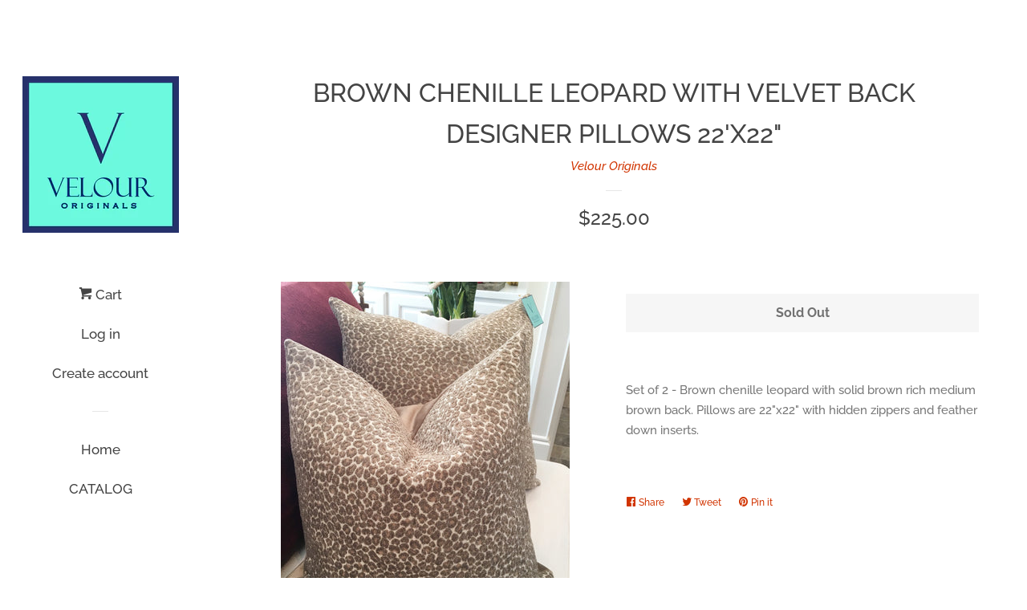

--- FILE ---
content_type: text/html; charset=utf-8
request_url: https://velouroriginals.com/products/brown-chenille-leopard-with-velvet-back-designer-pillows-22x22
body_size: 21793
content:
<!doctype html>
<html class="no-js">
<head>

  <!-- Basic page needs ================================================== -->
  <meta charset="utf-8">
  <meta http-equiv="X-UA-Compatible" content="IE=edge,chrome=1">

  

  <!-- Title and description ================================================== -->
  <title>
  Brown Chenille Leopard with Velvet Back Designer Pillows 22&#39;x22&quot; &ndash; Velour Originals
  </title>

  
  <meta name="description" content="Set of 2 - Brown chenille leopard with solid brown rich medium brown back. Pillows are 22&quot;x22&quot; with hidden zippers and feather down inserts.">
  

  <!-- Social meta ================================================== -->
  <!-- /snippets/social-meta-tags.liquid -->




<meta property="og:site_name" content="Velour Originals">
<meta property="og:url" content="https://velouroriginals.com/products/brown-chenille-leopard-with-velvet-back-designer-pillows-22x22">
<meta property="og:title" content="Brown Chenille Leopard with Velvet Back Designer Pillows 22'x22"">
<meta property="og:type" content="product">
<meta property="og:description" content="Set of 2 - Brown chenille leopard with solid brown rich medium brown back. Pillows are 22&quot;x22&quot; with hidden zippers and feather down inserts.">

  <meta property="og:price:amount" content="225.00">
  <meta property="og:price:currency" content="USD">

<meta property="og:image" content="http://velouroriginals.com/cdn/shop/products/brown_leopard_1200x1200.jpg?v=1551738943">
<meta property="og:image:secure_url" content="https://velouroriginals.com/cdn/shop/products/brown_leopard_1200x1200.jpg?v=1551738943">


<meta name="twitter:card" content="summary_large_image">
<meta name="twitter:title" content="Brown Chenille Leopard with Velvet Back Designer Pillows 22'x22"">
<meta name="twitter:description" content="Set of 2 - Brown chenille leopard with solid brown rich medium brown back. Pillows are 22&quot;x22&quot; with hidden zippers and feather down inserts.">


  <!-- Helpers ================================================== -->
  <link rel="canonical" href="https://velouroriginals.com/products/brown-chenille-leopard-with-velvet-back-designer-pillows-22x22">
  <meta name="viewport" content="width=device-width, initial-scale=1, shrink-to-fit=no">

  
    <!-- Ajaxify Cart Plugin ================================================== -->
    <link href="//velouroriginals.com/cdn/shop/t/3/assets/ajaxify.scss.css?v=116934885307387594241546015652" rel="stylesheet" type="text/css" media="all" />
  

  <!-- CSS ================================================== -->
  <link href="//velouroriginals.com/cdn/shop/t/3/assets/timber.scss.css?v=79052638777663232811767037245" rel="stylesheet" type="text/css" media="all" />

  <script>
    window.theme = window.theme || {};

    var theme = {
      cartType: 'drawer',
      moneyFormat: "${{amount}}",
      currentTemplate: 'product',
      variables: {
        mediaQuerySmall: 'screen and (max-width: 480px)',
        bpSmall: false
      }
    }

    document.documentElement.className = document.documentElement.className.replace('no-js', 'js');
  </script>

  <!-- Header hook for plugins ================================================== -->
  <script>window.performance && window.performance.mark && window.performance.mark('shopify.content_for_header.start');</script><meta name="google-site-verification" content="OodvgXwEdR-Jin5cxmJKl-IoFyjcRtnD19W6IsLBE48">
<meta id="shopify-digital-wallet" name="shopify-digital-wallet" content="/3128229999/digital_wallets/dialog">
<meta name="shopify-checkout-api-token" content="149447a646f15aa07fe57706f2e2a1a1">
<meta id="in-context-paypal-metadata" data-shop-id="3128229999" data-venmo-supported="false" data-environment="production" data-locale="en_US" data-paypal-v4="true" data-currency="USD">
<link rel="alternate" type="application/json+oembed" href="https://velouroriginals.com/products/brown-chenille-leopard-with-velvet-back-designer-pillows-22x22.oembed">
<script async="async" src="/checkouts/internal/preloads.js?locale=en-US"></script>
<link rel="preconnect" href="https://shop.app" crossorigin="anonymous">
<script async="async" src="https://shop.app/checkouts/internal/preloads.js?locale=en-US&shop_id=3128229999" crossorigin="anonymous"></script>
<script id="shopify-features" type="application/json">{"accessToken":"149447a646f15aa07fe57706f2e2a1a1","betas":["rich-media-storefront-analytics"],"domain":"velouroriginals.com","predictiveSearch":true,"shopId":3128229999,"locale":"en"}</script>
<script>var Shopify = Shopify || {};
Shopify.shop = "velouroriginals.myshopify.com";
Shopify.locale = "en";
Shopify.currency = {"active":"USD","rate":"1.0"};
Shopify.country = "US";
Shopify.theme = {"name":"Pop","id":44227035247,"schema_name":"Pop","schema_version":"8.1.2","theme_store_id":719,"role":"main"};
Shopify.theme.handle = "null";
Shopify.theme.style = {"id":null,"handle":null};
Shopify.cdnHost = "velouroriginals.com/cdn";
Shopify.routes = Shopify.routes || {};
Shopify.routes.root = "/";</script>
<script type="module">!function(o){(o.Shopify=o.Shopify||{}).modules=!0}(window);</script>
<script>!function(o){function n(){var o=[];function n(){o.push(Array.prototype.slice.apply(arguments))}return n.q=o,n}var t=o.Shopify=o.Shopify||{};t.loadFeatures=n(),t.autoloadFeatures=n()}(window);</script>
<script>
  window.ShopifyPay = window.ShopifyPay || {};
  window.ShopifyPay.apiHost = "shop.app\/pay";
  window.ShopifyPay.redirectState = null;
</script>
<script id="shop-js-analytics" type="application/json">{"pageType":"product"}</script>
<script defer="defer" async type="module" src="//velouroriginals.com/cdn/shopifycloud/shop-js/modules/v2/client.init-shop-cart-sync_BdyHc3Nr.en.esm.js"></script>
<script defer="defer" async type="module" src="//velouroriginals.com/cdn/shopifycloud/shop-js/modules/v2/chunk.common_Daul8nwZ.esm.js"></script>
<script type="module">
  await import("//velouroriginals.com/cdn/shopifycloud/shop-js/modules/v2/client.init-shop-cart-sync_BdyHc3Nr.en.esm.js");
await import("//velouroriginals.com/cdn/shopifycloud/shop-js/modules/v2/chunk.common_Daul8nwZ.esm.js");

  window.Shopify.SignInWithShop?.initShopCartSync?.({"fedCMEnabled":true,"windoidEnabled":true});

</script>
<script>
  window.Shopify = window.Shopify || {};
  if (!window.Shopify.featureAssets) window.Shopify.featureAssets = {};
  window.Shopify.featureAssets['shop-js'] = {"shop-cart-sync":["modules/v2/client.shop-cart-sync_QYOiDySF.en.esm.js","modules/v2/chunk.common_Daul8nwZ.esm.js"],"init-fed-cm":["modules/v2/client.init-fed-cm_DchLp9rc.en.esm.js","modules/v2/chunk.common_Daul8nwZ.esm.js"],"shop-button":["modules/v2/client.shop-button_OV7bAJc5.en.esm.js","modules/v2/chunk.common_Daul8nwZ.esm.js"],"init-windoid":["modules/v2/client.init-windoid_DwxFKQ8e.en.esm.js","modules/v2/chunk.common_Daul8nwZ.esm.js"],"shop-cash-offers":["modules/v2/client.shop-cash-offers_DWtL6Bq3.en.esm.js","modules/v2/chunk.common_Daul8nwZ.esm.js","modules/v2/chunk.modal_CQq8HTM6.esm.js"],"shop-toast-manager":["modules/v2/client.shop-toast-manager_CX9r1SjA.en.esm.js","modules/v2/chunk.common_Daul8nwZ.esm.js"],"init-shop-email-lookup-coordinator":["modules/v2/client.init-shop-email-lookup-coordinator_UhKnw74l.en.esm.js","modules/v2/chunk.common_Daul8nwZ.esm.js"],"pay-button":["modules/v2/client.pay-button_DzxNnLDY.en.esm.js","modules/v2/chunk.common_Daul8nwZ.esm.js"],"avatar":["modules/v2/client.avatar_BTnouDA3.en.esm.js"],"init-shop-cart-sync":["modules/v2/client.init-shop-cart-sync_BdyHc3Nr.en.esm.js","modules/v2/chunk.common_Daul8nwZ.esm.js"],"shop-login-button":["modules/v2/client.shop-login-button_D8B466_1.en.esm.js","modules/v2/chunk.common_Daul8nwZ.esm.js","modules/v2/chunk.modal_CQq8HTM6.esm.js"],"init-customer-accounts-sign-up":["modules/v2/client.init-customer-accounts-sign-up_C8fpPm4i.en.esm.js","modules/v2/client.shop-login-button_D8B466_1.en.esm.js","modules/v2/chunk.common_Daul8nwZ.esm.js","modules/v2/chunk.modal_CQq8HTM6.esm.js"],"init-shop-for-new-customer-accounts":["modules/v2/client.init-shop-for-new-customer-accounts_CVTO0Ztu.en.esm.js","modules/v2/client.shop-login-button_D8B466_1.en.esm.js","modules/v2/chunk.common_Daul8nwZ.esm.js","modules/v2/chunk.modal_CQq8HTM6.esm.js"],"init-customer-accounts":["modules/v2/client.init-customer-accounts_dRgKMfrE.en.esm.js","modules/v2/client.shop-login-button_D8B466_1.en.esm.js","modules/v2/chunk.common_Daul8nwZ.esm.js","modules/v2/chunk.modal_CQq8HTM6.esm.js"],"shop-follow-button":["modules/v2/client.shop-follow-button_CkZpjEct.en.esm.js","modules/v2/chunk.common_Daul8nwZ.esm.js","modules/v2/chunk.modal_CQq8HTM6.esm.js"],"lead-capture":["modules/v2/client.lead-capture_BntHBhfp.en.esm.js","modules/v2/chunk.common_Daul8nwZ.esm.js","modules/v2/chunk.modal_CQq8HTM6.esm.js"],"checkout-modal":["modules/v2/client.checkout-modal_CfxcYbTm.en.esm.js","modules/v2/chunk.common_Daul8nwZ.esm.js","modules/v2/chunk.modal_CQq8HTM6.esm.js"],"shop-login":["modules/v2/client.shop-login_Da4GZ2H6.en.esm.js","modules/v2/chunk.common_Daul8nwZ.esm.js","modules/v2/chunk.modal_CQq8HTM6.esm.js"],"payment-terms":["modules/v2/client.payment-terms_MV4M3zvL.en.esm.js","modules/v2/chunk.common_Daul8nwZ.esm.js","modules/v2/chunk.modal_CQq8HTM6.esm.js"]};
</script>
<script>(function() {
  var isLoaded = false;
  function asyncLoad() {
    if (isLoaded) return;
    isLoaded = true;
    var urls = ["https:\/\/cdn.adscale.com\/static\/ecom_js\/velouroriginals\/add_item_to_cart.js?ver=20260121\u0026shop=velouroriginals.myshopify.com"];
    for (var i = 0; i < urls.length; i++) {
      var s = document.createElement('script');
      s.type = 'text/javascript';
      s.async = true;
      s.src = urls[i];
      var x = document.getElementsByTagName('script')[0];
      x.parentNode.insertBefore(s, x);
    }
  };
  if(window.attachEvent) {
    window.attachEvent('onload', asyncLoad);
  } else {
    window.addEventListener('load', asyncLoad, false);
  }
})();</script>
<script id="__st">var __st={"a":3128229999,"offset":-18000,"reqid":"15097304-7b77-467d-85e8-de682de2beba-1768971885","pageurl":"velouroriginals.com\/products\/brown-chenille-leopard-with-velvet-back-designer-pillows-22x22","u":"8b2be66dca29","p":"product","rtyp":"product","rid":2160735354991};</script>
<script>window.ShopifyPaypalV4VisibilityTracking = true;</script>
<script id="captcha-bootstrap">!function(){'use strict';const t='contact',e='account',n='new_comment',o=[[t,t],['blogs',n],['comments',n],[t,'customer']],c=[[e,'customer_login'],[e,'guest_login'],[e,'recover_customer_password'],[e,'create_customer']],r=t=>t.map((([t,e])=>`form[action*='/${t}']:not([data-nocaptcha='true']) input[name='form_type'][value='${e}']`)).join(','),a=t=>()=>t?[...document.querySelectorAll(t)].map((t=>t.form)):[];function s(){const t=[...o],e=r(t);return a(e)}const i='password',u='form_key',d=['recaptcha-v3-token','g-recaptcha-response','h-captcha-response',i],f=()=>{try{return window.sessionStorage}catch{return}},m='__shopify_v',_=t=>t.elements[u];function p(t,e,n=!1){try{const o=window.sessionStorage,c=JSON.parse(o.getItem(e)),{data:r}=function(t){const{data:e,action:n}=t;return t[m]||n?{data:e,action:n}:{data:t,action:n}}(c);for(const[e,n]of Object.entries(r))t.elements[e]&&(t.elements[e].value=n);n&&o.removeItem(e)}catch(o){console.error('form repopulation failed',{error:o})}}const l='form_type',E='cptcha';function T(t){t.dataset[E]=!0}const w=window,h=w.document,L='Shopify',v='ce_forms',y='captcha';let A=!1;((t,e)=>{const n=(g='f06e6c50-85a8-45c8-87d0-21a2b65856fe',I='https://cdn.shopify.com/shopifycloud/storefront-forms-hcaptcha/ce_storefront_forms_captcha_hcaptcha.v1.5.2.iife.js',D={infoText:'Protected by hCaptcha',privacyText:'Privacy',termsText:'Terms'},(t,e,n)=>{const o=w[L][v],c=o.bindForm;if(c)return c(t,g,e,D).then(n);var r;o.q.push([[t,g,e,D],n]),r=I,A||(h.body.append(Object.assign(h.createElement('script'),{id:'captcha-provider',async:!0,src:r})),A=!0)});var g,I,D;w[L]=w[L]||{},w[L][v]=w[L][v]||{},w[L][v].q=[],w[L][y]=w[L][y]||{},w[L][y].protect=function(t,e){n(t,void 0,e),T(t)},Object.freeze(w[L][y]),function(t,e,n,w,h,L){const[v,y,A,g]=function(t,e,n){const i=e?o:[],u=t?c:[],d=[...i,...u],f=r(d),m=r(i),_=r(d.filter((([t,e])=>n.includes(e))));return[a(f),a(m),a(_),s()]}(w,h,L),I=t=>{const e=t.target;return e instanceof HTMLFormElement?e:e&&e.form},D=t=>v().includes(t);t.addEventListener('submit',(t=>{const e=I(t);if(!e)return;const n=D(e)&&!e.dataset.hcaptchaBound&&!e.dataset.recaptchaBound,o=_(e),c=g().includes(e)&&(!o||!o.value);(n||c)&&t.preventDefault(),c&&!n&&(function(t){try{if(!f())return;!function(t){const e=f();if(!e)return;const n=_(t);if(!n)return;const o=n.value;o&&e.removeItem(o)}(t);const e=Array.from(Array(32),(()=>Math.random().toString(36)[2])).join('');!function(t,e){_(t)||t.append(Object.assign(document.createElement('input'),{type:'hidden',name:u})),t.elements[u].value=e}(t,e),function(t,e){const n=f();if(!n)return;const o=[...t.querySelectorAll(`input[type='${i}']`)].map((({name:t})=>t)),c=[...d,...o],r={};for(const[a,s]of new FormData(t).entries())c.includes(a)||(r[a]=s);n.setItem(e,JSON.stringify({[m]:1,action:t.action,data:r}))}(t,e)}catch(e){console.error('failed to persist form',e)}}(e),e.submit())}));const S=(t,e)=>{t&&!t.dataset[E]&&(n(t,e.some((e=>e===t))),T(t))};for(const o of['focusin','change'])t.addEventListener(o,(t=>{const e=I(t);D(e)&&S(e,y())}));const B=e.get('form_key'),M=e.get(l),P=B&&M;t.addEventListener('DOMContentLoaded',(()=>{const t=y();if(P)for(const e of t)e.elements[l].value===M&&p(e,B);[...new Set([...A(),...v().filter((t=>'true'===t.dataset.shopifyCaptcha))])].forEach((e=>S(e,t)))}))}(h,new URLSearchParams(w.location.search),n,t,e,['guest_login'])})(!0,!0)}();</script>
<script integrity="sha256-4kQ18oKyAcykRKYeNunJcIwy7WH5gtpwJnB7kiuLZ1E=" data-source-attribution="shopify.loadfeatures" defer="defer" src="//velouroriginals.com/cdn/shopifycloud/storefront/assets/storefront/load_feature-a0a9edcb.js" crossorigin="anonymous"></script>
<script crossorigin="anonymous" defer="defer" src="//velouroriginals.com/cdn/shopifycloud/storefront/assets/shopify_pay/storefront-65b4c6d7.js?v=20250812"></script>
<script data-source-attribution="shopify.dynamic_checkout.dynamic.init">var Shopify=Shopify||{};Shopify.PaymentButton=Shopify.PaymentButton||{isStorefrontPortableWallets:!0,init:function(){window.Shopify.PaymentButton.init=function(){};var t=document.createElement("script");t.src="https://velouroriginals.com/cdn/shopifycloud/portable-wallets/latest/portable-wallets.en.js",t.type="module",document.head.appendChild(t)}};
</script>
<script data-source-attribution="shopify.dynamic_checkout.buyer_consent">
  function portableWalletsHideBuyerConsent(e){var t=document.getElementById("shopify-buyer-consent"),n=document.getElementById("shopify-subscription-policy-button");t&&n&&(t.classList.add("hidden"),t.setAttribute("aria-hidden","true"),n.removeEventListener("click",e))}function portableWalletsShowBuyerConsent(e){var t=document.getElementById("shopify-buyer-consent"),n=document.getElementById("shopify-subscription-policy-button");t&&n&&(t.classList.remove("hidden"),t.removeAttribute("aria-hidden"),n.addEventListener("click",e))}window.Shopify?.PaymentButton&&(window.Shopify.PaymentButton.hideBuyerConsent=portableWalletsHideBuyerConsent,window.Shopify.PaymentButton.showBuyerConsent=portableWalletsShowBuyerConsent);
</script>
<script>
  function portableWalletsCleanup(e){e&&e.src&&console.error("Failed to load portable wallets script "+e.src);var t=document.querySelectorAll("shopify-accelerated-checkout .shopify-payment-button__skeleton, shopify-accelerated-checkout-cart .wallet-cart-button__skeleton"),e=document.getElementById("shopify-buyer-consent");for(let e=0;e<t.length;e++)t[e].remove();e&&e.remove()}function portableWalletsNotLoadedAsModule(e){e instanceof ErrorEvent&&"string"==typeof e.message&&e.message.includes("import.meta")&&"string"==typeof e.filename&&e.filename.includes("portable-wallets")&&(window.removeEventListener("error",portableWalletsNotLoadedAsModule),window.Shopify.PaymentButton.failedToLoad=e,"loading"===document.readyState?document.addEventListener("DOMContentLoaded",window.Shopify.PaymentButton.init):window.Shopify.PaymentButton.init())}window.addEventListener("error",portableWalletsNotLoadedAsModule);
</script>

<script type="module" src="https://velouroriginals.com/cdn/shopifycloud/portable-wallets/latest/portable-wallets.en.js" onError="portableWalletsCleanup(this)" crossorigin="anonymous"></script>
<script nomodule>
  document.addEventListener("DOMContentLoaded", portableWalletsCleanup);
</script>

<link id="shopify-accelerated-checkout-styles" rel="stylesheet" media="screen" href="https://velouroriginals.com/cdn/shopifycloud/portable-wallets/latest/accelerated-checkout-backwards-compat.css" crossorigin="anonymous">
<style id="shopify-accelerated-checkout-cart">
        #shopify-buyer-consent {
  margin-top: 1em;
  display: inline-block;
  width: 100%;
}

#shopify-buyer-consent.hidden {
  display: none;
}

#shopify-subscription-policy-button {
  background: none;
  border: none;
  padding: 0;
  text-decoration: underline;
  font-size: inherit;
  cursor: pointer;
}

#shopify-subscription-policy-button::before {
  box-shadow: none;
}

      </style>

<script>window.performance && window.performance.mark && window.performance.mark('shopify.content_for_header.end');</script>

  
  

  
  <script src="//velouroriginals.com/cdn/shop/t/3/assets/jquery-2.2.3.min.js?v=58211863146907186831546015647" type="text/javascript"></script>
  <script src="//velouroriginals.com/cdn/shop/t/3/assets/modernizr.min.js?v=520786850485634651546015648" type="text/javascript"></script>

  <script src="//velouroriginals.com/cdn/shop/t/3/assets/lazysizes.min.js?v=177476512571513845041546015647" async="async"></script>

  <script src="//velouroriginals.com/cdn/shop/t/3/assets/theme.js?v=97239712952730064071546015648" defer="defer"></script>

<link href="https://monorail-edge.shopifysvc.com" rel="dns-prefetch">
<script>(function(){if ("sendBeacon" in navigator && "performance" in window) {try {var session_token_from_headers = performance.getEntriesByType('navigation')[0].serverTiming.find(x => x.name == '_s').description;} catch {var session_token_from_headers = undefined;}var session_cookie_matches = document.cookie.match(/_shopify_s=([^;]*)/);var session_token_from_cookie = session_cookie_matches && session_cookie_matches.length === 2 ? session_cookie_matches[1] : "";var session_token = session_token_from_headers || session_token_from_cookie || "";function handle_abandonment_event(e) {var entries = performance.getEntries().filter(function(entry) {return /monorail-edge.shopifysvc.com/.test(entry.name);});if (!window.abandonment_tracked && entries.length === 0) {window.abandonment_tracked = true;var currentMs = Date.now();var navigation_start = performance.timing.navigationStart;var payload = {shop_id: 3128229999,url: window.location.href,navigation_start,duration: currentMs - navigation_start,session_token,page_type: "product"};window.navigator.sendBeacon("https://monorail-edge.shopifysvc.com/v1/produce", JSON.stringify({schema_id: "online_store_buyer_site_abandonment/1.1",payload: payload,metadata: {event_created_at_ms: currentMs,event_sent_at_ms: currentMs}}));}}window.addEventListener('pagehide', handle_abandonment_event);}}());</script>
<script id="web-pixels-manager-setup">(function e(e,d,r,n,o){if(void 0===o&&(o={}),!Boolean(null===(a=null===(i=window.Shopify)||void 0===i?void 0:i.analytics)||void 0===a?void 0:a.replayQueue)){var i,a;window.Shopify=window.Shopify||{};var t=window.Shopify;t.analytics=t.analytics||{};var s=t.analytics;s.replayQueue=[],s.publish=function(e,d,r){return s.replayQueue.push([e,d,r]),!0};try{self.performance.mark("wpm:start")}catch(e){}var l=function(){var e={modern:/Edge?\/(1{2}[4-9]|1[2-9]\d|[2-9]\d{2}|\d{4,})\.\d+(\.\d+|)|Firefox\/(1{2}[4-9]|1[2-9]\d|[2-9]\d{2}|\d{4,})\.\d+(\.\d+|)|Chrom(ium|e)\/(9{2}|\d{3,})\.\d+(\.\d+|)|(Maci|X1{2}).+ Version\/(15\.\d+|(1[6-9]|[2-9]\d|\d{3,})\.\d+)([,.]\d+|)( \(\w+\)|)( Mobile\/\w+|) Safari\/|Chrome.+OPR\/(9{2}|\d{3,})\.\d+\.\d+|(CPU[ +]OS|iPhone[ +]OS|CPU[ +]iPhone|CPU IPhone OS|CPU iPad OS)[ +]+(15[._]\d+|(1[6-9]|[2-9]\d|\d{3,})[._]\d+)([._]\d+|)|Android:?[ /-](13[3-9]|1[4-9]\d|[2-9]\d{2}|\d{4,})(\.\d+|)(\.\d+|)|Android.+Firefox\/(13[5-9]|1[4-9]\d|[2-9]\d{2}|\d{4,})\.\d+(\.\d+|)|Android.+Chrom(ium|e)\/(13[3-9]|1[4-9]\d|[2-9]\d{2}|\d{4,})\.\d+(\.\d+|)|SamsungBrowser\/([2-9]\d|\d{3,})\.\d+/,legacy:/Edge?\/(1[6-9]|[2-9]\d|\d{3,})\.\d+(\.\d+|)|Firefox\/(5[4-9]|[6-9]\d|\d{3,})\.\d+(\.\d+|)|Chrom(ium|e)\/(5[1-9]|[6-9]\d|\d{3,})\.\d+(\.\d+|)([\d.]+$|.*Safari\/(?![\d.]+ Edge\/[\d.]+$))|(Maci|X1{2}).+ Version\/(10\.\d+|(1[1-9]|[2-9]\d|\d{3,})\.\d+)([,.]\d+|)( \(\w+\)|)( Mobile\/\w+|) Safari\/|Chrome.+OPR\/(3[89]|[4-9]\d|\d{3,})\.\d+\.\d+|(CPU[ +]OS|iPhone[ +]OS|CPU[ +]iPhone|CPU IPhone OS|CPU iPad OS)[ +]+(10[._]\d+|(1[1-9]|[2-9]\d|\d{3,})[._]\d+)([._]\d+|)|Android:?[ /-](13[3-9]|1[4-9]\d|[2-9]\d{2}|\d{4,})(\.\d+|)(\.\d+|)|Mobile Safari.+OPR\/([89]\d|\d{3,})\.\d+\.\d+|Android.+Firefox\/(13[5-9]|1[4-9]\d|[2-9]\d{2}|\d{4,})\.\d+(\.\d+|)|Android.+Chrom(ium|e)\/(13[3-9]|1[4-9]\d|[2-9]\d{2}|\d{4,})\.\d+(\.\d+|)|Android.+(UC? ?Browser|UCWEB|U3)[ /]?(15\.([5-9]|\d{2,})|(1[6-9]|[2-9]\d|\d{3,})\.\d+)\.\d+|SamsungBrowser\/(5\.\d+|([6-9]|\d{2,})\.\d+)|Android.+MQ{2}Browser\/(14(\.(9|\d{2,})|)|(1[5-9]|[2-9]\d|\d{3,})(\.\d+|))(\.\d+|)|K[Aa][Ii]OS\/(3\.\d+|([4-9]|\d{2,})\.\d+)(\.\d+|)/},d=e.modern,r=e.legacy,n=navigator.userAgent;return n.match(d)?"modern":n.match(r)?"legacy":"unknown"}(),u="modern"===l?"modern":"legacy",c=(null!=n?n:{modern:"",legacy:""})[u],f=function(e){return[e.baseUrl,"/wpm","/b",e.hashVersion,"modern"===e.buildTarget?"m":"l",".js"].join("")}({baseUrl:d,hashVersion:r,buildTarget:u}),m=function(e){var d=e.version,r=e.bundleTarget,n=e.surface,o=e.pageUrl,i=e.monorailEndpoint;return{emit:function(e){var a=e.status,t=e.errorMsg,s=(new Date).getTime(),l=JSON.stringify({metadata:{event_sent_at_ms:s},events:[{schema_id:"web_pixels_manager_load/3.1",payload:{version:d,bundle_target:r,page_url:o,status:a,surface:n,error_msg:t},metadata:{event_created_at_ms:s}}]});if(!i)return console&&console.warn&&console.warn("[Web Pixels Manager] No Monorail endpoint provided, skipping logging."),!1;try{return self.navigator.sendBeacon.bind(self.navigator)(i,l)}catch(e){}var u=new XMLHttpRequest;try{return u.open("POST",i,!0),u.setRequestHeader("Content-Type","text/plain"),u.send(l),!0}catch(e){return console&&console.warn&&console.warn("[Web Pixels Manager] Got an unhandled error while logging to Monorail."),!1}}}}({version:r,bundleTarget:l,surface:e.surface,pageUrl:self.location.href,monorailEndpoint:e.monorailEndpoint});try{o.browserTarget=l,function(e){var d=e.src,r=e.async,n=void 0===r||r,o=e.onload,i=e.onerror,a=e.sri,t=e.scriptDataAttributes,s=void 0===t?{}:t,l=document.createElement("script"),u=document.querySelector("head"),c=document.querySelector("body");if(l.async=n,l.src=d,a&&(l.integrity=a,l.crossOrigin="anonymous"),s)for(var f in s)if(Object.prototype.hasOwnProperty.call(s,f))try{l.dataset[f]=s[f]}catch(e){}if(o&&l.addEventListener("load",o),i&&l.addEventListener("error",i),u)u.appendChild(l);else{if(!c)throw new Error("Did not find a head or body element to append the script");c.appendChild(l)}}({src:f,async:!0,onload:function(){if(!function(){var e,d;return Boolean(null===(d=null===(e=window.Shopify)||void 0===e?void 0:e.analytics)||void 0===d?void 0:d.initialized)}()){var d=window.webPixelsManager.init(e)||void 0;if(d){var r=window.Shopify.analytics;r.replayQueue.forEach((function(e){var r=e[0],n=e[1],o=e[2];d.publishCustomEvent(r,n,o)})),r.replayQueue=[],r.publish=d.publishCustomEvent,r.visitor=d.visitor,r.initialized=!0}}},onerror:function(){return m.emit({status:"failed",errorMsg:"".concat(f," has failed to load")})},sri:function(e){var d=/^sha384-[A-Za-z0-9+/=]+$/;return"string"==typeof e&&d.test(e)}(c)?c:"",scriptDataAttributes:o}),m.emit({status:"loading"})}catch(e){m.emit({status:"failed",errorMsg:(null==e?void 0:e.message)||"Unknown error"})}}})({shopId: 3128229999,storefrontBaseUrl: "https://velouroriginals.com",extensionsBaseUrl: "https://extensions.shopifycdn.com/cdn/shopifycloud/web-pixels-manager",monorailEndpoint: "https://monorail-edge.shopifysvc.com/unstable/produce_batch",surface: "storefront-renderer",enabledBetaFlags: ["2dca8a86"],webPixelsConfigList: [{"id":"1713701055","configuration":"{\"pixelCode\":\"D5DH6DRC77UEMGJSVTL0\"}","eventPayloadVersion":"v1","runtimeContext":"STRICT","scriptVersion":"22e92c2ad45662f435e4801458fb78cc","type":"APP","apiClientId":4383523,"privacyPurposes":["ANALYTICS","MARKETING","SALE_OF_DATA"],"dataSharingAdjustments":{"protectedCustomerApprovalScopes":["read_customer_address","read_customer_email","read_customer_name","read_customer_personal_data","read_customer_phone"]}},{"id":"1696006335","configuration":"{\"accountID\":\"AdScaleWepPixel\",\"adscaleShopHost\":\"velouroriginals\"}","eventPayloadVersion":"v1","runtimeContext":"STRICT","scriptVersion":"fd09d49fa6133eb75bf9e72f0ef8df2e","type":"APP","apiClientId":1807201,"privacyPurposes":["ANALYTICS","MARKETING","SALE_OF_DATA"],"dataSharingAdjustments":{"protectedCustomerApprovalScopes":["read_customer_address","read_customer_email","read_customer_name","read_customer_personal_data","read_customer_phone"]}},{"id":"1693876415","configuration":"{\"serverEndpoint\":\"https:\/\/s.promify.ai\/api\/promify-pixel\",\"enableGoogleAds\":\"true\",\"enableMetaAds\":\"true\",\"testMode\":\"false\"}","eventPayloadVersion":"v1","runtimeContext":"STRICT","scriptVersion":"ead9877b1e4ff1d5b0e81b81bd303818","type":"APP","apiClientId":273176920065,"privacyPurposes":["ANALYTICS","MARKETING","SALE_OF_DATA"],"dataSharingAdjustments":{"protectedCustomerApprovalScopes":["read_customer_personal_data"]}},{"id":"64913599","configuration":"{\"tagID\":\"2612575387622\"}","eventPayloadVersion":"v1","runtimeContext":"STRICT","scriptVersion":"18031546ee651571ed29edbe71a3550b","type":"APP","apiClientId":3009811,"privacyPurposes":["ANALYTICS","MARKETING","SALE_OF_DATA"],"dataSharingAdjustments":{"protectedCustomerApprovalScopes":["read_customer_address","read_customer_email","read_customer_name","read_customer_personal_data","read_customer_phone"]}},{"id":"shopify-app-pixel","configuration":"{}","eventPayloadVersion":"v1","runtimeContext":"STRICT","scriptVersion":"0450","apiClientId":"shopify-pixel","type":"APP","privacyPurposes":["ANALYTICS","MARKETING"]},{"id":"shopify-custom-pixel","eventPayloadVersion":"v1","runtimeContext":"LAX","scriptVersion":"0450","apiClientId":"shopify-pixel","type":"CUSTOM","privacyPurposes":["ANALYTICS","MARKETING"]}],isMerchantRequest: false,initData: {"shop":{"name":"Velour Originals","paymentSettings":{"currencyCode":"USD"},"myshopifyDomain":"velouroriginals.myshopify.com","countryCode":"US","storefrontUrl":"https:\/\/velouroriginals.com"},"customer":null,"cart":null,"checkout":null,"productVariants":[{"price":{"amount":225.0,"currencyCode":"USD"},"product":{"title":"Brown Chenille Leopard with Velvet Back Designer Pillows 22'x22\"","vendor":"Velour Originals","id":"2160735354991","untranslatedTitle":"Brown Chenille Leopard with Velvet Back Designer Pillows 22'x22\"","url":"\/products\/brown-chenille-leopard-with-velvet-back-designer-pillows-22x22","type":""},"id":"20329232400495","image":{"src":"\/\/velouroriginals.com\/cdn\/shop\/products\/brown_leopard.jpg?v=1551738943"},"sku":"","title":"Default Title","untranslatedTitle":"Default Title"}],"purchasingCompany":null},},"https://velouroriginals.com/cdn","fcfee988w5aeb613cpc8e4bc33m6693e112",{"modern":"","legacy":""},{"shopId":"3128229999","storefrontBaseUrl":"https:\/\/velouroriginals.com","extensionBaseUrl":"https:\/\/extensions.shopifycdn.com\/cdn\/shopifycloud\/web-pixels-manager","surface":"storefront-renderer","enabledBetaFlags":"[\"2dca8a86\"]","isMerchantRequest":"false","hashVersion":"fcfee988w5aeb613cpc8e4bc33m6693e112","publish":"custom","events":"[[\"page_viewed\",{}],[\"product_viewed\",{\"productVariant\":{\"price\":{\"amount\":225.0,\"currencyCode\":\"USD\"},\"product\":{\"title\":\"Brown Chenille Leopard with Velvet Back Designer Pillows 22'x22\\\"\",\"vendor\":\"Velour Originals\",\"id\":\"2160735354991\",\"untranslatedTitle\":\"Brown Chenille Leopard with Velvet Back Designer Pillows 22'x22\\\"\",\"url\":\"\/products\/brown-chenille-leopard-with-velvet-back-designer-pillows-22x22\",\"type\":\"\"},\"id\":\"20329232400495\",\"image\":{\"src\":\"\/\/velouroriginals.com\/cdn\/shop\/products\/brown_leopard.jpg?v=1551738943\"},\"sku\":\"\",\"title\":\"Default Title\",\"untranslatedTitle\":\"Default Title\"}}]]"});</script><script>
  window.ShopifyAnalytics = window.ShopifyAnalytics || {};
  window.ShopifyAnalytics.meta = window.ShopifyAnalytics.meta || {};
  window.ShopifyAnalytics.meta.currency = 'USD';
  var meta = {"product":{"id":2160735354991,"gid":"gid:\/\/shopify\/Product\/2160735354991","vendor":"Velour Originals","type":"","handle":"brown-chenille-leopard-with-velvet-back-designer-pillows-22x22","variants":[{"id":20329232400495,"price":22500,"name":"Brown Chenille Leopard with Velvet Back Designer Pillows 22'x22\"","public_title":null,"sku":""}],"remote":false},"page":{"pageType":"product","resourceType":"product","resourceId":2160735354991,"requestId":"15097304-7b77-467d-85e8-de682de2beba-1768971885"}};
  for (var attr in meta) {
    window.ShopifyAnalytics.meta[attr] = meta[attr];
  }
</script>
<script class="analytics">
  (function () {
    var customDocumentWrite = function(content) {
      var jquery = null;

      if (window.jQuery) {
        jquery = window.jQuery;
      } else if (window.Checkout && window.Checkout.$) {
        jquery = window.Checkout.$;
      }

      if (jquery) {
        jquery('body').append(content);
      }
    };

    var hasLoggedConversion = function(token) {
      if (token) {
        return document.cookie.indexOf('loggedConversion=' + token) !== -1;
      }
      return false;
    }

    var setCookieIfConversion = function(token) {
      if (token) {
        var twoMonthsFromNow = new Date(Date.now());
        twoMonthsFromNow.setMonth(twoMonthsFromNow.getMonth() + 2);

        document.cookie = 'loggedConversion=' + token + '; expires=' + twoMonthsFromNow;
      }
    }

    var trekkie = window.ShopifyAnalytics.lib = window.trekkie = window.trekkie || [];
    if (trekkie.integrations) {
      return;
    }
    trekkie.methods = [
      'identify',
      'page',
      'ready',
      'track',
      'trackForm',
      'trackLink'
    ];
    trekkie.factory = function(method) {
      return function() {
        var args = Array.prototype.slice.call(arguments);
        args.unshift(method);
        trekkie.push(args);
        return trekkie;
      };
    };
    for (var i = 0; i < trekkie.methods.length; i++) {
      var key = trekkie.methods[i];
      trekkie[key] = trekkie.factory(key);
    }
    trekkie.load = function(config) {
      trekkie.config = config || {};
      trekkie.config.initialDocumentCookie = document.cookie;
      var first = document.getElementsByTagName('script')[0];
      var script = document.createElement('script');
      script.type = 'text/javascript';
      script.onerror = function(e) {
        var scriptFallback = document.createElement('script');
        scriptFallback.type = 'text/javascript';
        scriptFallback.onerror = function(error) {
                var Monorail = {
      produce: function produce(monorailDomain, schemaId, payload) {
        var currentMs = new Date().getTime();
        var event = {
          schema_id: schemaId,
          payload: payload,
          metadata: {
            event_created_at_ms: currentMs,
            event_sent_at_ms: currentMs
          }
        };
        return Monorail.sendRequest("https://" + monorailDomain + "/v1/produce", JSON.stringify(event));
      },
      sendRequest: function sendRequest(endpointUrl, payload) {
        // Try the sendBeacon API
        if (window && window.navigator && typeof window.navigator.sendBeacon === 'function' && typeof window.Blob === 'function' && !Monorail.isIos12()) {
          var blobData = new window.Blob([payload], {
            type: 'text/plain'
          });

          if (window.navigator.sendBeacon(endpointUrl, blobData)) {
            return true;
          } // sendBeacon was not successful

        } // XHR beacon

        var xhr = new XMLHttpRequest();

        try {
          xhr.open('POST', endpointUrl);
          xhr.setRequestHeader('Content-Type', 'text/plain');
          xhr.send(payload);
        } catch (e) {
          console.log(e);
        }

        return false;
      },
      isIos12: function isIos12() {
        return window.navigator.userAgent.lastIndexOf('iPhone; CPU iPhone OS 12_') !== -1 || window.navigator.userAgent.lastIndexOf('iPad; CPU OS 12_') !== -1;
      }
    };
    Monorail.produce('monorail-edge.shopifysvc.com',
      'trekkie_storefront_load_errors/1.1',
      {shop_id: 3128229999,
      theme_id: 44227035247,
      app_name: "storefront",
      context_url: window.location.href,
      source_url: "//velouroriginals.com/cdn/s/trekkie.storefront.cd680fe47e6c39ca5d5df5f0a32d569bc48c0f27.min.js"});

        };
        scriptFallback.async = true;
        scriptFallback.src = '//velouroriginals.com/cdn/s/trekkie.storefront.cd680fe47e6c39ca5d5df5f0a32d569bc48c0f27.min.js';
        first.parentNode.insertBefore(scriptFallback, first);
      };
      script.async = true;
      script.src = '//velouroriginals.com/cdn/s/trekkie.storefront.cd680fe47e6c39ca5d5df5f0a32d569bc48c0f27.min.js';
      first.parentNode.insertBefore(script, first);
    };
    trekkie.load(
      {"Trekkie":{"appName":"storefront","development":false,"defaultAttributes":{"shopId":3128229999,"isMerchantRequest":null,"themeId":44227035247,"themeCityHash":"7320166180323703037","contentLanguage":"en","currency":"USD","eventMetadataId":"e0c93166-8a41-4b76-8dea-ded9576bd4f6"},"isServerSideCookieWritingEnabled":true,"monorailRegion":"shop_domain","enabledBetaFlags":["65f19447"]},"Session Attribution":{},"S2S":{"facebookCapiEnabled":false,"source":"trekkie-storefront-renderer","apiClientId":580111}}
    );

    var loaded = false;
    trekkie.ready(function() {
      if (loaded) return;
      loaded = true;

      window.ShopifyAnalytics.lib = window.trekkie;

      var originalDocumentWrite = document.write;
      document.write = customDocumentWrite;
      try { window.ShopifyAnalytics.merchantGoogleAnalytics.call(this); } catch(error) {};
      document.write = originalDocumentWrite;

      window.ShopifyAnalytics.lib.page(null,{"pageType":"product","resourceType":"product","resourceId":2160735354991,"requestId":"15097304-7b77-467d-85e8-de682de2beba-1768971885","shopifyEmitted":true});

      var match = window.location.pathname.match(/checkouts\/(.+)\/(thank_you|post_purchase)/)
      var token = match? match[1]: undefined;
      if (!hasLoggedConversion(token)) {
        setCookieIfConversion(token);
        window.ShopifyAnalytics.lib.track("Viewed Product",{"currency":"USD","variantId":20329232400495,"productId":2160735354991,"productGid":"gid:\/\/shopify\/Product\/2160735354991","name":"Brown Chenille Leopard with Velvet Back Designer Pillows 22'x22\"","price":"225.00","sku":"","brand":"Velour Originals","variant":null,"category":"","nonInteraction":true,"remote":false},undefined,undefined,{"shopifyEmitted":true});
      window.ShopifyAnalytics.lib.track("monorail:\/\/trekkie_storefront_viewed_product\/1.1",{"currency":"USD","variantId":20329232400495,"productId":2160735354991,"productGid":"gid:\/\/shopify\/Product\/2160735354991","name":"Brown Chenille Leopard with Velvet Back Designer Pillows 22'x22\"","price":"225.00","sku":"","brand":"Velour Originals","variant":null,"category":"","nonInteraction":true,"remote":false,"referer":"https:\/\/velouroriginals.com\/products\/brown-chenille-leopard-with-velvet-back-designer-pillows-22x22"});
      }
    });


        var eventsListenerScript = document.createElement('script');
        eventsListenerScript.async = true;
        eventsListenerScript.src = "//velouroriginals.com/cdn/shopifycloud/storefront/assets/shop_events_listener-3da45d37.js";
        document.getElementsByTagName('head')[0].appendChild(eventsListenerScript);

})();</script>
<script
  defer
  src="https://velouroriginals.com/cdn/shopifycloud/perf-kit/shopify-perf-kit-3.0.4.min.js"
  data-application="storefront-renderer"
  data-shop-id="3128229999"
  data-render-region="gcp-us-central1"
  data-page-type="product"
  data-theme-instance-id="44227035247"
  data-theme-name="Pop"
  data-theme-version="8.1.2"
  data-monorail-region="shop_domain"
  data-resource-timing-sampling-rate="10"
  data-shs="true"
  data-shs-beacon="true"
  data-shs-export-with-fetch="true"
  data-shs-logs-sample-rate="1"
  data-shs-beacon-endpoint="https://velouroriginals.com/api/collect"
></script>
</head>


<body id="brown-chenille-leopard-with-velvet-back-designer-pillows-22-39-x22-quot" class="template-product" >

  <div id="shopify-section-header" class="shopify-section">





<style>
.site-header {
  
}

@media screen and (max-width: 1024px) {
  .site-header {
    height: 70px;
  }
}



@media screen and (min-width: 1025px) {
  .main-content {
    margin: 90px 0 0 0;
  }

  .site-header {
    height: 100%;
    width: 250px;
    overflow-y: auto;
    left: 0;
    position: fixed;
  }
}

.nav-mobile {
  width: 250px;
}

.page-move--nav .page-element {
  left: 250px;
}

@media screen and (min-width: 1025px) {
  .page-wrapper {
    left: 250px;
    width: calc(100% - 250px);
  }
}

.supports-csstransforms .page-move--nav .page-element {
  left: 0;
  -webkit-transform: translateX(250px);
  -moz-transform: translateX(250px);
  -ms-transform: translateX(250px);
  -o-transform: translateX(250px);
  transform: translateX(250px);
}

@media screen and (min-width: 1025px) {
  .supports-csstransforms .page-move--cart .site-header  {
    left: -250px;
  }
  .supports-csstransforms .page-move--cart .page-wrapper {
    left: calc(250px / 2);
    transform: translateX(calc(-50% + (250px / 2)));
  }
}

@media screen and (max-width: 1024px) {
  .page-wrapper {
    top: 70px;
  }
}

.page-move--nav .ajaxify-drawer {
  right: -250px;
}

.supports-csstransforms .page-move--nav .ajaxify-drawer {
  right: 0;
  -webkit-transform: translateX(250px);
  -moz-transform: translateX(250px);
  -ms-transform: translateX(250px);
  -o-transform: translateX(250px);
  transform: translateX(250px);
}

@media screen and (max-width: 1024px) {
  .header-logo img {
    max-height: 40px;
  }
}

@media screen and (min-width: 1025px) {
  .header-logo img {
    max-height: none;
  }
}

.nav-bar {
  height: 70px;
}

@media screen and (max-width: 1024px) {
  .cart-toggle,
  .nav-toggle {
    height: 70px;
  }
}
</style>



<div class="nav-mobile">
  <nav class="nav-bar" role="navigation">
    <div class="wrapper">
      



<ul class="site-nav" id="accessibleNav">
  
    
      
        <li>
          <a href="/" class="site-nav__link site-nav__linknodrop">
            Home
          </a>
        </li>
      
    
  
    
      
        <li>
          <a href="/collections/all" class="site-nav__link site-nav__linknodrop">
            CATALOG
          </a>
        </li>
      
    
  
  
    
      <li class="large--hide">
        <a href="/account/login" class="site-nav__link">Log in</a>
      </li>
      <li class="large--hide">
        <a href="/account/register" class="site-nav__link">Create account</a>
      </li>
    
  
</ul>

    </div>
  </nav>
</div>

<header class="site-header page-element" role="banner" data-section-id="header" data-section-type="header">
  <div class="nav-bar grid--full large--hide">

    <div class="grid-item one-quarter">
      <button type="button" class="text-link nav-toggle" id="navToggle" aria-expanded="false" aria-controls="accessibleNav">
        <div class="table-contain">
          <div class="table-contain__inner">
            <span class="icon-fallback-text">
              <span class="icon icon-hamburger" aria-hidden="true"></span>
              <span class="fallback-text">Menu</span>
            </span>
          </div>
        </div>
      </button>
    </div>

    <div class="grid-item two-quarters">

      <div class="table-contain">
        <div class="table-contain__inner">

        
          <div class="h1 header-logo" itemscope itemtype="http://schema.org/Organization">
        

        
          <a href="/" itemprop="url">
            <img src="//velouroriginals.com/cdn/shop/files/logo_3X3-HANGTAG_1_1_450x.jpg?v=1613643108" alt="Velour Originals" itemprop="logo">
          </a>
        

        
          </div>
        

        </div>
      </div>

    </div>

    <div class="grid-item one-quarter">
      <a href="/cart" class="cart-toggle">
      <div class="table-contain">
        <div class="table-contain__inner">
          <span class="icon-fallback-text">
            <span class="icon icon-cart" aria-hidden="true"></span>
            <span class="fallback-text">Cart</span>
          </span>
        </div>
      </div>
      </a>
    </div>

  </div>

  <div class="wrapper">

    
    <div class="grid--full">
      <div class="grid-item medium-down--hide">
      
        <div class="h1 header-logo" itemscope itemtype="http://schema.org/Organization">
      

      
        
        
<style>
  
  
  @media screen and (min-width: 480px) { 
    #Logo-header {
      max-width: 195px;
      max-height: 195.0px;
    }
    #LogoWrapper-header {
      max-width: 195px;
    }
   } 
  
  
    
    @media screen and (max-width: 479px) {
      #Logo-header {
        max-width: 450px;
        max-height: 450px;
      }
      #LogoWrapper-header {
        max-width: 450px;
      }
    }
  
</style>


        <div id="LogoWrapper-header" class="logo-wrapper js">
          <a href="/" itemprop="url" style="padding-top:100.0%;">
            <img id="Logo-header"
                 class="logo lazyload"
                 data-src="//velouroriginals.com/cdn/shop/files/logo_3X3-HANGTAG_1_1_{width}x.jpg?v=1613643108"
                 data-widths="[195, 380, 575, 720, 900, 1080, 1296, 1512, 1728, 2048]"
                 data-aspectratio=""
                 data-sizes="auto"
                 alt="Velour Originals"
                 itemprop="logo">
          </a>
        </div>

        <noscript>
          <a href="/" itemprop="url">
            <img src="//velouroriginals.com/cdn/shop/files/logo_3X3-HANGTAG_1_1_450x.jpg?v=1613643108" alt="Velour Originals" itemprop="logo">
          </a>
        </noscript>
      

      
        </div>
      
      </div>
    </div>

    

    <div class="medium-down--hide">
      <ul class="site-nav">
        <li>
          <a href="/cart" class="cart-toggle site-nav__link">
            <span class="icon icon-cart" aria-hidden="true"></span>
            Cart
            <span id="cartCount" class="hidden-count">(0)</span>
          </a>
        </li>
        
          
            <li>
              <a href="/account/login" class="site-nav__link">Log in</a>
            </li>
            <li>
              <a href="/account/register" class="site-nav__link">Create account</a>
            </li>
          
        
      </ul>

      <hr class="hr--small">
    </div>

    

    <nav class="medium-down--hide" role="navigation">
      



<ul class="site-nav" id="accessibleNav">
  
    
      
        <li>
          <a href="/" class="site-nav__link site-nav__linknodrop">
            Home
          </a>
        </li>
      
    
  
    
      
        <li>
          <a href="/collections/all" class="site-nav__link site-nav__linknodrop">
            CATALOG
          </a>
        </li>
      
    
  
  
    
      <li class="large--hide">
        <a href="/account/login" class="site-nav__link">Log in</a>
      </li>
      <li class="large--hide">
        <a href="/account/register" class="site-nav__link">Create account</a>
      </li>
    
  
</ul>

    </nav>

  </div>
</header>




</div>

  <div class="page-wrapper page-element">

    <div id="shopify-section-announcement-bar" class="shopify-section">
  





</div>

    <main class="main-content" role="main">
      <div class="wrapper">

        <!-- /templates/product.liquid -->


<div id="shopify-section-product-template" class="shopify-section">





<div itemscope itemtype="http://schema.org/Product" id="ProductSection" data-section-id="product-template" data-section-type="product-template" data-zoom-enable="false" data-enable-history-state="true">

  <div class="product-single__header text-center">
    <meta itemprop="url" content="https://velouroriginals.com/products/brown-chenille-leopard-with-velvet-back-designer-pillows-22x22">
    <meta itemprop="image" content="//velouroriginals.com/cdn/shop/products/brown_leopard_grande.jpg?v=1551738943">

    

    <h1 itemprop="name" class="product-single__title wvendor">Brown Chenille Leopard with Velvet Back Designer Pillows 22'x22"</h1>
    
      <p class="product-single__vendor"><a href="/collections/vendors?q=Velour%20Originals" title="Velour Originals">Velour Originals</a></p>
    
    <hr class="hr--small">

    

    <div class="h2 product-single__price">
      
        <span class="visuallyhidden price-a11y">Regular price</span>
      
      <span class="product-price" >
        $225.00
      </span>

      
    </div></div>

  <div class="grid product-single">
    <div class="grid-item large--one-half text-center">
      <div class="product-single__photos">
        

        
          
          
<style>
  
  
  
    #ProductImage-6684974448751 {
      max-width: 359.79250720461096px;
      max-height: 480px;
    }
    #ProductImageWrapper-6684974448751 {
      max-width: 359.79250720461096px;
    }
  
  
  
</style>


          <div id="ProductImageWrapper-6684974448751" class="product-single__image-wrapper js" data-image-id="6684974448751">
            <div style="padding-top:133.41022683583236%;">
              <img id="ProductImage-6684974448751"
                   class="product-single__image lazyload"
                   data-src="//velouroriginals.com/cdn/shop/products/brown_leopard_{width}x.jpg?v=1551738943"
                   data-widths="[180, 360, 540, 720, 900, 1080, 1296, 1512, 1728, 2048]"
                   data-aspectratio="0.7495677233429395"
                   data-sizes="auto"
                   
                   alt="Brown Chenille Leopard with Velvet Back Designer Pillows 22&#39;x22&quot;">
            </div>
          </div>
        

        <noscript>
          <img src="//velouroriginals.com/cdn/shop/products/brown_leopard_large.jpg?v=1551738943" alt="Brown Chenille Leopard with Velvet Back Designer Pillows 22&#39;x22&quot;">
        </noscript>
      </div>

      
      
    </div>

    <div class="grid-item large--one-half">

      <div itemprop="offers" itemscope itemtype="http://schema.org/Offer">

        
        

        <meta itemprop="priceCurrency" content="USD">
        <meta itemprop="price" content="225.0">

        <link itemprop="availability" href="http://schema.org/OutOfStock">

        
        
        <form method="post" action="/cart/add" id="addToCartForm-product-template" accept-charset="UTF-8" class="shopify-product-form" enctype="multipart/form-data"><input type="hidden" name="form_type" value="product" /><input type="hidden" name="utf8" value="✓" />

          
          <div class="product-single__variants">
            <select name="id" id="ProductSelect-product-template" class="product-single__variants">
              
                
                  <option disabled="disabled">
                    Default Title - Sold Out
                  </option>
                
              
            </select>
          </div>

          <div class="grid--uniform product-single__addtocart product-single__shopify-payment-btn">
            
            <button type="submit" name="add" id="addToCart-product-template" class="btn btn--large btn--full shopify-payment-btn btn--secondary">
              <span class="add-to-cart-text">Add to Cart</span>
            </button>
            
              <div data-shopify="payment-button" class="shopify-payment-button"> <shopify-accelerated-checkout recommended="{&quot;supports_subs&quot;:true,&quot;supports_def_opts&quot;:false,&quot;name&quot;:&quot;shop_pay&quot;,&quot;wallet_params&quot;:{&quot;shopId&quot;:3128229999,&quot;merchantName&quot;:&quot;Velour Originals&quot;,&quot;personalized&quot;:true}}" fallback="{&quot;supports_subs&quot;:true,&quot;supports_def_opts&quot;:true,&quot;name&quot;:&quot;buy_it_now&quot;,&quot;wallet_params&quot;:{}}" access-token="149447a646f15aa07fe57706f2e2a1a1" buyer-country="US" buyer-locale="en" buyer-currency="USD" variant-params="[{&quot;id&quot;:20329232400495,&quot;requiresShipping&quot;:true}]" shop-id="3128229999" enabled-flags="[&quot;ae0f5bf6&quot;]" disabled > <div class="shopify-payment-button__button" role="button" disabled aria-hidden="true" style="background-color: transparent; border: none"> <div class="shopify-payment-button__skeleton">&nbsp;</div> </div> <div class="shopify-payment-button__more-options shopify-payment-button__skeleton" role="button" disabled aria-hidden="true">&nbsp;</div> </shopify-accelerated-checkout> <small id="shopify-buyer-consent" class="hidden" aria-hidden="true" data-consent-type="subscription"> This item is a recurring or deferred purchase. By continuing, I agree to the <span id="shopify-subscription-policy-button">cancellation policy</span> and authorize you to charge my payment method at the prices, frequency and dates listed on this page until my order is fulfilled or I cancel, if permitted. </small> </div>
            
          </div>

        <input type="hidden" name="product-id" value="2160735354991" /><input type="hidden" name="section-id" value="product-template" /></form>

      </div>

      <div class="product-single__desc rte" itemprop="description">
        Set of 2 - Brown chenille leopard with solid brown rich medium brown back. Pillows are 22"x22" with hidden zippers and feather down inserts.
      </div>

      
        

<div class="social-sharing" data-permalink="https://velouroriginals.com/products/brown-chenille-leopard-with-velvet-back-designer-pillows-22x22">
  
    <a target="_blank" href="//www.facebook.com/sharer.php?u=https://velouroriginals.com/products/brown-chenille-leopard-with-velvet-back-designer-pillows-22x22" class="share-facebook">
      <span class="icon icon-facebook" aria-hidden="true"></span>
      <span class="share-title" aria-hidden="true">Share</span>
      <span class="visuallyhidden">Share on Facebook</span>
    </a>
  

  
    <a target="_blank" href="//twitter.com/share?text=Brown%20Chenille%20Leopard%20with%20Velvet%20Back%20Designer%20Pillows%2022'x22%22&amp;url=https://velouroriginals.com/products/brown-chenille-leopard-with-velvet-back-designer-pillows-22x22" class="share-twitter">
      <span class="icon icon-twitter" aria-hidden="true"></span>
      <span class="share-title" aria-hidden="true">Tweet</span>
      <span class="visuallyhidden">Tweet on Twitter</span>
    </a>
  

  
    
      <a target="_blank" href="//pinterest.com/pin/create/button/?url=https://velouroriginals.com/products/brown-chenille-leopard-with-velvet-back-designer-pillows-22x22&amp;media=http://velouroriginals.com/cdn/shop/products/brown_leopard_1024x1024.jpg?v=1551738943&amp;description=Brown%20Chenille%20Leopard%20with%20Velvet%20Back%20Designer%20Pillows%2022'x22%22" class="share-pinterest">
        <span class="icon icon-pinterest" aria-hidden="true"></span>
        <span class="share-title" aria-hidden="true">Pin it</span>
        <span class="visuallyhidden">Pin on Pinterest</span>
      </a>
    
  
</div>

      

    </div>
  </div>
  
    







  
</div>


  <script type="application/json" id="ProductJson-product-template">
    {"id":2160735354991,"title":"Brown Chenille Leopard with Velvet Back Designer Pillows 22'x22\"","handle":"brown-chenille-leopard-with-velvet-back-designer-pillows-22x22","description":"Set of 2 - Brown chenille leopard with solid brown rich medium brown back. Pillows are 22\"x22\" with hidden zippers and feather down inserts.","published_at":"2019-03-04T17:24:05-05:00","created_at":"2019-03-04T17:35:34-05:00","vendor":"Velour Originals","type":"","tags":[],"price":22500,"price_min":22500,"price_max":22500,"available":false,"price_varies":false,"compare_at_price":null,"compare_at_price_min":0,"compare_at_price_max":0,"compare_at_price_varies":false,"variants":[{"id":20329232400495,"title":"Default Title","option1":"Default Title","option2":null,"option3":null,"sku":"","requires_shipping":true,"taxable":true,"featured_image":null,"available":false,"name":"Brown Chenille Leopard with Velvet Back Designer Pillows 22'x22\"","public_title":null,"options":["Default Title"],"price":22500,"weight":0,"compare_at_price":null,"inventory_management":"shopify","barcode":"","requires_selling_plan":false,"selling_plan_allocations":[]}],"images":["\/\/velouroriginals.com\/cdn\/shop\/products\/brown_leopard.jpg?v=1551738943"],"featured_image":"\/\/velouroriginals.com\/cdn\/shop\/products\/brown_leopard.jpg?v=1551738943","options":["Title"],"media":[{"alt":null,"id":2843894612103,"position":1,"preview_image":{"aspect_ratio":0.75,"height":3470,"width":2601,"src":"\/\/velouroriginals.com\/cdn\/shop\/products\/brown_leopard.jpg?v=1551738943"},"aspect_ratio":0.75,"height":3470,"media_type":"image","src":"\/\/velouroriginals.com\/cdn\/shop\/products\/brown_leopard.jpg?v=1551738943","width":2601}],"requires_selling_plan":false,"selling_plan_groups":[],"content":"Set of 2 - Brown chenille leopard with solid brown rich medium brown back. Pillows are 22\"x22\" with hidden zippers and feather down inserts."}
  </script>





</div>


      </div>

      <div id="shopify-section-footer" class="shopify-section">


<style>
.site-footer {
  padding: 0 0 30px;

  
}

@media screen and (min-width: 1025px) {
  .site-footer {
    
    padding: 60px 0;
  }
}
</style>

<footer class="site-footer small--text-center medium--text-center" role="contentinfo">

  <div class="wrapper">

    <hr class="hr--clear large--hide">

    

    

    
    
    

    

      <div class="grid">

      

        
          <div class="grid-item large--two-thirds">
        

        
          <h3 class="h5 onboarding-header">LOOKING FOR SOMETHING SPECIFIC</h3>
        

        <div class="rte">
          <p></p><p>If you are looking for a specific color scheme or the pillow set you want is not currently available - please email us your request - velouroriginals@gmail.com  </p><p>We will gladly send you samples of the fabric if you are unsure about the colors etc.</p><p>We also carry lines from Thibaut, Schumacher, Kravet, Scalamandre, Osborne & Little and more.. </p><p></p><p><strong>Trade Information - </strong></p><p></p><p>If you would more information on our trade discount or consignment program or to host a Pop Up Show at your location please email us at velouroriginals@gmail.com</p><p></p><p></p><p><strong>INTERIOR DESIGN -</strong></p><p>We also do custom interior design, lighting, furniture, paint colors, etc.</p><p></p><p><strong>VELOUR ORIGINALS  - </strong></p><p>Greenville, SC  -</p><p>864-617-0474</p><p>Follow us on Instagram @velouroriginals to see new additions daily to our product lines!</p>
        </div>

        
          </div>
        

      

      

        
          <div class="grid-item large--one-third">
        

          <hr class="hr--clear large--hide">

          <h3 class="h5">Get Connected</h3>

          

          

            
            <ul class="inline-list social-icons">
              
              
                <li>
                  <a class="icon-fallback-text" href="www.facebook.com/Velouroriginals/" title="Velour Originals on Facebook">
                    <span class="icon icon-facebook" aria-hidden="true"></span>
                    <span class="fallback-text">Facebook</span>
                  </a>
                </li>
              
              
              
              
                <li>
                  <a class="icon-fallback-text" href="@velouroriginals" title="Velour Originals on Instagram">
                    <span class="icon icon-instagram" aria-hidden="true"></span>
                    <span class="fallback-text">Instagram</span>
                  </a>
                </li>
              
              
              
              
              
              
            </ul>

          

        
          </div>
        

      

      </div>

    

    <hr class="hr--clear">

    

    <div class="text-center">
      
        <ul class="inline-list nav-secondary">
          
            <li><a href="/search">Search</a></li>
          
        </ul>
      
    </div>

    
<span class="visuallyhidden">Payment icons</span>
        <ul class="inline-list payment-icons text-center"><li>
              <svg class="icon" xmlns="http://www.w3.org/2000/svg" role="img" aria-labelledby="pi-american_express" viewBox="0 0 38 24" width="38" height="24"><title id="pi-american_express">American Express</title><path fill="#000" d="M35 0H3C1.3 0 0 1.3 0 3v18c0 1.7 1.4 3 3 3h32c1.7 0 3-1.3 3-3V3c0-1.7-1.4-3-3-3Z" opacity=".07"/><path fill="#006FCF" d="M35 1c1.1 0 2 .9 2 2v18c0 1.1-.9 2-2 2H3c-1.1 0-2-.9-2-2V3c0-1.1.9-2 2-2h32Z"/><path fill="#FFF" d="M22.012 19.936v-8.421L37 11.528v2.326l-1.732 1.852L37 17.573v2.375h-2.766l-1.47-1.622-1.46 1.628-9.292-.02Z"/><path fill="#006FCF" d="M23.013 19.012v-6.57h5.572v1.513h-3.768v1.028h3.678v1.488h-3.678v1.01h3.768v1.531h-5.572Z"/><path fill="#006FCF" d="m28.557 19.012 3.083-3.289-3.083-3.282h2.386l1.884 2.083 1.89-2.082H37v.051l-3.017 3.23L37 18.92v.093h-2.307l-1.917-2.103-1.898 2.104h-2.321Z"/><path fill="#FFF" d="M22.71 4.04h3.614l1.269 2.881V4.04h4.46l.77 2.159.771-2.159H37v8.421H19l3.71-8.421Z"/><path fill="#006FCF" d="m23.395 4.955-2.916 6.566h2l.55-1.315h2.98l.55 1.315h2.05l-2.904-6.566h-2.31Zm.25 3.777.875-2.09.873 2.09h-1.748Z"/><path fill="#006FCF" d="M28.581 11.52V4.953l2.811.01L32.84 9l1.456-4.046H37v6.565l-1.74.016v-4.51l-1.644 4.494h-1.59L30.35 7.01v4.51h-1.768Z"/></svg>

            </li><li>
              <svg class="icon" version="1.1" xmlns="http://www.w3.org/2000/svg" role="img" x="0" y="0" width="38" height="24" viewBox="0 0 165.521 105.965" xml:space="preserve" aria-labelledby="pi-apple_pay"><title id="pi-apple_pay">Apple Pay</title><path fill="#000" d="M150.698 0H14.823c-.566 0-1.133 0-1.698.003-.477.004-.953.009-1.43.022-1.039.028-2.087.09-3.113.274a10.51 10.51 0 0 0-2.958.975 9.932 9.932 0 0 0-4.35 4.35 10.463 10.463 0 0 0-.975 2.96C.113 9.611.052 10.658.024 11.696a70.22 70.22 0 0 0-.022 1.43C0 13.69 0 14.256 0 14.823v76.318c0 .567 0 1.132.002 1.699.003.476.009.953.022 1.43.028 1.036.09 2.084.275 3.11a10.46 10.46 0 0 0 .974 2.96 9.897 9.897 0 0 0 1.83 2.52 9.874 9.874 0 0 0 2.52 1.83c.947.483 1.917.79 2.96.977 1.025.183 2.073.245 3.112.273.477.011.953.017 1.43.02.565.004 1.132.004 1.698.004h135.875c.565 0 1.132 0 1.697-.004.476-.002.952-.009 1.431-.02 1.037-.028 2.085-.09 3.113-.273a10.478 10.478 0 0 0 2.958-.977 9.955 9.955 0 0 0 4.35-4.35c.483-.947.789-1.917.974-2.96.186-1.026.246-2.074.274-3.11.013-.477.02-.954.022-1.43.004-.567.004-1.132.004-1.699V14.824c0-.567 0-1.133-.004-1.699a63.067 63.067 0 0 0-.022-1.429c-.028-1.038-.088-2.085-.274-3.112a10.4 10.4 0 0 0-.974-2.96 9.94 9.94 0 0 0-4.35-4.35A10.52 10.52 0 0 0 156.939.3c-1.028-.185-2.076-.246-3.113-.274a71.417 71.417 0 0 0-1.431-.022C151.83 0 151.263 0 150.698 0z" /><path fill="#FFF" d="M150.698 3.532l1.672.003c.452.003.905.008 1.36.02.793.022 1.719.065 2.583.22.75.135 1.38.34 1.984.648a6.392 6.392 0 0 1 2.804 2.807c.306.6.51 1.226.645 1.983.154.854.197 1.783.218 2.58.013.45.019.9.02 1.36.005.557.005 1.113.005 1.671v76.318c0 .558 0 1.114-.004 1.682-.002.45-.008.9-.02 1.35-.022.796-.065 1.725-.221 2.589a6.855 6.855 0 0 1-.645 1.975 6.397 6.397 0 0 1-2.808 2.807c-.6.306-1.228.511-1.971.645-.881.157-1.847.2-2.574.22-.457.01-.912.017-1.379.019-.555.004-1.113.004-1.669.004H14.801c-.55 0-1.1 0-1.66-.004a74.993 74.993 0 0 1-1.35-.018c-.744-.02-1.71-.064-2.584-.22a6.938 6.938 0 0 1-1.986-.65 6.337 6.337 0 0 1-1.622-1.18 6.355 6.355 0 0 1-1.178-1.623 6.935 6.935 0 0 1-.646-1.985c-.156-.863-.2-1.788-.22-2.578a66.088 66.088 0 0 1-.02-1.355l-.003-1.327V14.474l.002-1.325a66.7 66.7 0 0 1 .02-1.357c.022-.792.065-1.717.222-2.587a6.924 6.924 0 0 1 .646-1.981c.304-.598.7-1.144 1.18-1.623a6.386 6.386 0 0 1 1.624-1.18 6.96 6.96 0 0 1 1.98-.646c.865-.155 1.792-.198 2.586-.22.452-.012.905-.017 1.354-.02l1.677-.003h135.875" /><g><g><path fill="#000" d="M43.508 35.77c1.404-1.755 2.356-4.112 2.105-6.52-2.054.102-4.56 1.355-6.012 3.112-1.303 1.504-2.456 3.959-2.156 6.266 2.306.2 4.61-1.152 6.063-2.858" /><path fill="#000" d="M45.587 39.079c-3.35-.2-6.196 1.9-7.795 1.9-1.6 0-4.049-1.8-6.698-1.751-3.447.05-6.645 2-8.395 5.1-3.598 6.2-.95 15.4 2.55 20.45 1.699 2.5 3.747 5.25 6.445 5.151 2.55-.1 3.549-1.65 6.647-1.65 3.097 0 3.997 1.65 6.696 1.6 2.798-.05 4.548-2.5 6.247-5 1.95-2.85 2.747-5.6 2.797-5.75-.05-.05-5.396-2.101-5.446-8.251-.05-5.15 4.198-7.6 4.398-7.751-2.399-3.548-6.147-3.948-7.447-4.048" /></g><g><path fill="#000" d="M78.973 32.11c7.278 0 12.347 5.017 12.347 12.321 0 7.33-5.173 12.373-12.529 12.373h-8.058V69.62h-5.822V32.11h14.062zm-8.24 19.807h6.68c5.07 0 7.954-2.729 7.954-7.46 0-4.73-2.885-7.434-7.928-7.434h-6.706v14.894z" /><path fill="#000" d="M92.764 61.847c0-4.809 3.665-7.564 10.423-7.98l7.252-.442v-2.08c0-3.04-2.001-4.704-5.562-4.704-2.938 0-5.07 1.507-5.51 3.82h-5.252c.157-4.86 4.731-8.395 10.918-8.395 6.654 0 10.995 3.483 10.995 8.89v18.663h-5.38v-4.497h-.13c-1.534 2.937-4.914 4.782-8.579 4.782-5.406 0-9.175-3.222-9.175-8.057zm17.675-2.417v-2.106l-6.472.416c-3.64.234-5.536 1.585-5.536 3.95 0 2.288 1.975 3.77 5.068 3.77 3.95 0 6.94-2.522 6.94-6.03z" /><path fill="#000" d="M120.975 79.652v-4.496c.364.051 1.247.103 1.715.103 2.573 0 4.029-1.09 4.913-3.899l.52-1.663-9.852-27.293h6.082l6.863 22.146h.13l6.862-22.146h5.927l-10.216 28.67c-2.34 6.577-5.017 8.735-10.683 8.735-.442 0-1.872-.052-2.261-.157z" /></g></g></svg>

            </li><li>
              <svg class="icon" viewBox="0 0 38 24" xmlns="http://www.w3.org/2000/svg" role="img" width="38" height="24" aria-labelledby="pi-diners_club"><title id="pi-diners_club">Diners Club</title><path opacity=".07" d="M35 0H3C1.3 0 0 1.3 0 3v18c0 1.7 1.4 3 3 3h32c1.7 0 3-1.3 3-3V3c0-1.7-1.4-3-3-3z"/><path fill="#fff" d="M35 1c1.1 0 2 .9 2 2v18c0 1.1-.9 2-2 2H3c-1.1 0-2-.9-2-2V3c0-1.1.9-2 2-2h32"/><path d="M12 12v3.7c0 .3-.2.3-.5.2-1.9-.8-3-3.3-2.3-5.4.4-1.1 1.2-2 2.3-2.4.4-.2.5-.1.5.2V12zm2 0V8.3c0-.3 0-.3.3-.2 2.1.8 3.2 3.3 2.4 5.4-.4 1.1-1.2 2-2.3 2.4-.4.2-.4.1-.4-.2V12zm7.2-7H13c3.8 0 6.8 3.1 6.8 7s-3 7-6.8 7h8.2c3.8 0 6.8-3.1 6.8-7s-3-7-6.8-7z" fill="#3086C8"/></svg>
            </li><li>
              <svg class="icon" viewBox="0 0 38 24" width="38" height="24" role="img" aria-labelledby="pi-discover" fill="none" xmlns="http://www.w3.org/2000/svg"><title id="pi-discover">Discover</title><path fill="#000" opacity=".07" d="M35 0H3C1.3 0 0 1.3 0 3v18c0 1.7 1.4 3 3 3h32c1.7 0 3-1.3 3-3V3c0-1.7-1.4-3-3-3z"/><path d="M35 1c1.1 0 2 .9 2 2v18c0 1.1-.9 2-2 2H3c-1.1 0-2-.9-2-2V3c0-1.1.9-2 2-2h32z" fill="#fff"/><path d="M3.57 7.16H2v5.5h1.57c.83 0 1.43-.2 1.96-.63.63-.52 1-1.3 1-2.11-.01-1.63-1.22-2.76-2.96-2.76zm1.26 4.14c-.34.3-.77.44-1.47.44h-.29V8.1h.29c.69 0 1.11.12 1.47.44.37.33.59.84.59 1.37 0 .53-.22 1.06-.59 1.39zm2.19-4.14h1.07v5.5H7.02v-5.5zm3.69 2.11c-.64-.24-.83-.4-.83-.69 0-.35.34-.61.8-.61.32 0 .59.13.86.45l.56-.73c-.46-.4-1.01-.61-1.62-.61-.97 0-1.72.68-1.72 1.58 0 .76.35 1.15 1.35 1.51.42.15.63.25.74.31.21.14.32.34.32.57 0 .45-.35.78-.83.78-.51 0-.92-.26-1.17-.73l-.69.67c.49.73 1.09 1.05 1.9 1.05 1.11 0 1.9-.74 1.9-1.81.02-.89-.35-1.29-1.57-1.74zm1.92.65c0 1.62 1.27 2.87 2.9 2.87.46 0 .86-.09 1.34-.32v-1.26c-.43.43-.81.6-1.29.6-1.08 0-1.85-.78-1.85-1.9 0-1.06.79-1.89 1.8-1.89.51 0 .9.18 1.34.62V7.38c-.47-.24-.86-.34-1.32-.34-1.61 0-2.92 1.28-2.92 2.88zm12.76.94l-1.47-3.7h-1.17l2.33 5.64h.58l2.37-5.64h-1.16l-1.48 3.7zm3.13 1.8h3.04v-.93h-1.97v-1.48h1.9v-.93h-1.9V8.1h1.97v-.94h-3.04v5.5zm7.29-3.87c0-1.03-.71-1.62-1.95-1.62h-1.59v5.5h1.07v-2.21h.14l1.48 2.21h1.32l-1.73-2.32c.81-.17 1.26-.72 1.26-1.56zm-2.16.91h-.31V8.03h.33c.67 0 1.03.28 1.03.82 0 .55-.36.85-1.05.85z" fill="#231F20"/><path d="M20.16 12.86a2.931 2.931 0 100-5.862 2.931 2.931 0 000 5.862z" fill="url(#pi-paint0_linear)"/><path opacity=".65" d="M20.16 12.86a2.931 2.931 0 100-5.862 2.931 2.931 0 000 5.862z" fill="url(#pi-paint1_linear)"/><path d="M36.57 7.506c0-.1-.07-.15-.18-.15h-.16v.48h.12v-.19l.14.19h.14l-.16-.2c.06-.01.1-.06.1-.13zm-.2.07h-.02v-.13h.02c.06 0 .09.02.09.06 0 .05-.03.07-.09.07z" fill="#231F20"/><path d="M36.41 7.176c-.23 0-.42.19-.42.42 0 .23.19.42.42.42.23 0 .42-.19.42-.42 0-.23-.19-.42-.42-.42zm0 .77c-.18 0-.34-.15-.34-.35 0-.19.15-.35.34-.35.18 0 .33.16.33.35 0 .19-.15.35-.33.35z" fill="#231F20"/><path d="M37 12.984S27.09 19.873 8.976 23h26.023a2 2 0 002-1.984l.024-3.02L37 12.985z" fill="#F48120"/><defs><linearGradient id="pi-paint0_linear" x1="21.657" y1="12.275" x2="19.632" y2="9.104" gradientUnits="userSpaceOnUse"><stop stop-color="#F89F20"/><stop offset=".25" stop-color="#F79A20"/><stop offset=".533" stop-color="#F68D20"/><stop offset=".62" stop-color="#F58720"/><stop offset=".723" stop-color="#F48120"/><stop offset="1" stop-color="#F37521"/></linearGradient><linearGradient id="pi-paint1_linear" x1="21.338" y1="12.232" x2="18.378" y2="6.446" gradientUnits="userSpaceOnUse"><stop stop-color="#F58720"/><stop offset=".359" stop-color="#E16F27"/><stop offset=".703" stop-color="#D4602C"/><stop offset=".982" stop-color="#D05B2E"/></linearGradient></defs></svg>
            </li><li>
              <svg class="icon" xmlns="http://www.w3.org/2000/svg" role="img" viewBox="0 0 38 24" width="38" height="24" aria-labelledby="pi-google_pay"><title id="pi-google_pay">Google Pay</title><path d="M35 0H3C1.3 0 0 1.3 0 3v18c0 1.7 1.4 3 3 3h32c1.7 0 3-1.3 3-3V3c0-1.7-1.4-3-3-3z" fill="#000" opacity=".07"/><path d="M35 1c1.1 0 2 .9 2 2v18c0 1.1-.9 2-2 2H3c-1.1 0-2-.9-2-2V3c0-1.1.9-2 2-2h32" fill="#FFF"/><path d="M18.093 11.976v3.2h-1.018v-7.9h2.691a2.447 2.447 0 0 1 1.747.692 2.28 2.28 0 0 1 .11 3.224l-.11.116c-.47.447-1.098.69-1.747.674l-1.673-.006zm0-3.732v2.788h1.698c.377.012.741-.135 1.005-.404a1.391 1.391 0 0 0-1.005-2.354l-1.698-.03zm6.484 1.348c.65-.03 1.286.188 1.778.613.445.43.682 1.03.65 1.649v3.334h-.969v-.766h-.049a1.93 1.93 0 0 1-1.673.931 2.17 2.17 0 0 1-1.496-.533 1.667 1.667 0 0 1-.613-1.324 1.606 1.606 0 0 1 .613-1.336 2.746 2.746 0 0 1 1.698-.515c.517-.02 1.03.093 1.49.331v-.208a1.134 1.134 0 0 0-.417-.901 1.416 1.416 0 0 0-.98-.368 1.545 1.545 0 0 0-1.319.717l-.895-.564a2.488 2.488 0 0 1 2.182-1.06zM23.29 13.52a.79.79 0 0 0 .337.662c.223.176.5.269.785.263.429-.001.84-.17 1.146-.472.305-.286.478-.685.478-1.103a2.047 2.047 0 0 0-1.324-.374 1.716 1.716 0 0 0-1.03.294.883.883 0 0 0-.392.73zm9.286-3.75l-3.39 7.79h-1.048l1.281-2.728-2.224-5.062h1.103l1.612 3.885 1.569-3.885h1.097z" fill="#5F6368"/><path d="M13.986 11.284c0-.308-.024-.616-.073-.92h-4.29v1.747h2.451a2.096 2.096 0 0 1-.9 1.373v1.134h1.464a4.433 4.433 0 0 0 1.348-3.334z" fill="#4285F4"/><path d="M9.629 15.721a4.352 4.352 0 0 0 3.01-1.097l-1.466-1.14a2.752 2.752 0 0 1-4.094-1.44H5.577v1.17a4.53 4.53 0 0 0 4.052 2.507z" fill="#34A853"/><path d="M7.079 12.05a2.709 2.709 0 0 1 0-1.735v-1.17H5.577a4.505 4.505 0 0 0 0 4.075l1.502-1.17z" fill="#FBBC04"/><path d="M9.629 8.44a2.452 2.452 0 0 1 1.74.68l1.3-1.293a4.37 4.37 0 0 0-3.065-1.183 4.53 4.53 0 0 0-4.027 2.5l1.502 1.171a2.715 2.715 0 0 1 2.55-1.875z" fill="#EA4335"/></svg>

            </li><li>
              <svg class="icon" viewBox="0 0 38 24" xmlns="http://www.w3.org/2000/svg" role="img" width="38" height="24" aria-labelledby="pi-master"><title id="pi-master">Mastercard</title><path opacity=".07" d="M35 0H3C1.3 0 0 1.3 0 3v18c0 1.7 1.4 3 3 3h32c1.7 0 3-1.3 3-3V3c0-1.7-1.4-3-3-3z"/><path fill="#fff" d="M35 1c1.1 0 2 .9 2 2v18c0 1.1-.9 2-2 2H3c-1.1 0-2-.9-2-2V3c0-1.1.9-2 2-2h32"/><circle fill="#EB001B" cx="15" cy="12" r="7"/><circle fill="#F79E1B" cx="23" cy="12" r="7"/><path fill="#FF5F00" d="M22 12c0-2.4-1.2-4.5-3-5.7-1.8 1.3-3 3.4-3 5.7s1.2 4.5 3 5.7c1.8-1.2 3-3.3 3-5.7z"/></svg>
            </li><li>
              <svg class="icon" viewBox="0 0 38 24" xmlns="http://www.w3.org/2000/svg" width="38" height="24" role="img" aria-labelledby="pi-paypal"><title id="pi-paypal">PayPal</title><path opacity=".07" d="M35 0H3C1.3 0 0 1.3 0 3v18c0 1.7 1.4 3 3 3h32c1.7 0 3-1.3 3-3V3c0-1.7-1.4-3-3-3z"/><path fill="#fff" d="M35 1c1.1 0 2 .9 2 2v18c0 1.1-.9 2-2 2H3c-1.1 0-2-.9-2-2V3c0-1.1.9-2 2-2h32"/><path fill="#003087" d="M23.9 8.3c.2-1 0-1.7-.6-2.3-.6-.7-1.7-1-3.1-1h-4.1c-.3 0-.5.2-.6.5L14 15.6c0 .2.1.4.3.4H17l.4-3.4 1.8-2.2 4.7-2.1z"/><path fill="#3086C8" d="M23.9 8.3l-.2.2c-.5 2.8-2.2 3.8-4.6 3.8H18c-.3 0-.5.2-.6.5l-.6 3.9-.2 1c0 .2.1.4.3.4H19c.3 0 .5-.2.5-.4v-.1l.4-2.4v-.1c0-.2.3-.4.5-.4h.3c2.1 0 3.7-.8 4.1-3.2.2-1 .1-1.8-.4-2.4-.1-.5-.3-.7-.5-.8z"/><path fill="#012169" d="M23.3 8.1c-.1-.1-.2-.1-.3-.1-.1 0-.2 0-.3-.1-.3-.1-.7-.1-1.1-.1h-3c-.1 0-.2 0-.2.1-.2.1-.3.2-.3.4l-.7 4.4v.1c0-.3.3-.5.6-.5h1.3c2.5 0 4.1-1 4.6-3.8v-.2c-.1-.1-.3-.2-.5-.2h-.1z"/></svg>
            </li><li>
              <svg class="icon" xmlns="http://www.w3.org/2000/svg" role="img" viewBox="0 0 38 24" width="38" height="24" aria-labelledby="pi-shopify_pay"><title id="pi-shopify_pay">Shop Pay</title><path opacity=".07" d="M35 0H3C1.3 0 0 1.3 0 3v18c0 1.7 1.4 3 3 3h32c1.7 0 3-1.3 3-3V3c0-1.7-1.4-3-3-3z" fill="#000"/><path d="M35.889 0C37.05 0 38 .982 38 2.182v19.636c0 1.2-.95 2.182-2.111 2.182H2.11C.95 24 0 23.018 0 21.818V2.182C0 .982.95 0 2.111 0H35.89z" fill="#5A31F4"/><path d="M9.35 11.368c-1.017-.223-1.47-.31-1.47-.705 0-.372.306-.558.92-.558.54 0 .934.238 1.225.704a.079.079 0 00.104.03l1.146-.584a.082.082 0 00.032-.114c-.475-.831-1.353-1.286-2.51-1.286-1.52 0-2.464.755-2.464 1.956 0 1.275 1.15 1.597 2.17 1.82 1.02.222 1.474.31 1.474.705 0 .396-.332.582-.993.582-.612 0-1.065-.282-1.34-.83a.08.08 0 00-.107-.035l-1.143.57a.083.083 0 00-.036.111c.454.92 1.384 1.437 2.627 1.437 1.583 0 2.539-.742 2.539-1.98s-1.155-1.598-2.173-1.82v-.003zM15.49 8.855c-.65 0-1.224.232-1.636.646a.04.04 0 01-.069-.03v-2.64a.08.08 0 00-.08-.081H12.27a.08.08 0 00-.08.082v8.194a.08.08 0 00.08.082h1.433a.08.08 0 00.081-.082v-3.594c0-.695.528-1.227 1.239-1.227.71 0 1.226.521 1.226 1.227v3.594a.08.08 0 00.081.082h1.433a.08.08 0 00.081-.082v-3.594c0-1.51-.981-2.577-2.355-2.577zM20.753 8.62c-.778 0-1.507.24-2.03.588a.082.082 0 00-.027.109l.632 1.088a.08.08 0 00.11.03 2.5 2.5 0 011.318-.366c1.25 0 2.17.891 2.17 2.068 0 1.003-.736 1.745-1.669 1.745-.76 0-1.288-.446-1.288-1.077 0-.361.152-.657.548-.866a.08.08 0 00.032-.113l-.596-1.018a.08.08 0 00-.098-.035c-.799.299-1.359 1.018-1.359 1.984 0 1.46 1.152 2.55 2.76 2.55 1.877 0 3.227-1.313 3.227-3.195 0-2.018-1.57-3.492-3.73-3.492zM28.675 8.843c-.724 0-1.373.27-1.845.746-.026.027-.069.007-.069-.029v-.572a.08.08 0 00-.08-.082h-1.397a.08.08 0 00-.08.082v8.182a.08.08 0 00.08.081h1.433a.08.08 0 00.081-.081v-2.683c0-.036.043-.054.069-.03a2.6 2.6 0 001.808.7c1.682 0 2.993-1.373 2.993-3.157s-1.313-3.157-2.993-3.157zm-.271 4.929c-.956 0-1.681-.768-1.681-1.783s.723-1.783 1.681-1.783c.958 0 1.68.755 1.68 1.783 0 1.027-.713 1.783-1.681 1.783h.001z" fill="#fff"/></svg>

            </li><li>
              <svg class="icon" viewBox="0 0 38 24" xmlns="http://www.w3.org/2000/svg" role="img" width="38" height="24" aria-labelledby="pi-visa"><title id="pi-visa">Visa</title><path opacity=".07" d="M35 0H3C1.3 0 0 1.3 0 3v18c0 1.7 1.4 3 3 3h32c1.7 0 3-1.3 3-3V3c0-1.7-1.4-3-3-3z"/><path fill="#fff" d="M35 1c1.1 0 2 .9 2 2v18c0 1.1-.9 2-2 2H3c-1.1 0-2-.9-2-2V3c0-1.1.9-2 2-2h32"/><path d="M28.3 10.1H28c-.4 1-.7 1.5-1 3h1.9c-.3-1.5-.3-2.2-.6-3zm2.9 5.9h-1.7c-.1 0-.1 0-.2-.1l-.2-.9-.1-.2h-2.4c-.1 0-.2 0-.2.2l-.3.9c0 .1-.1.1-.1.1h-2.1l.2-.5L27 8.7c0-.5.3-.7.8-.7h1.5c.1 0 .2 0 .2.2l1.4 6.5c.1.4.2.7.2 1.1.1.1.1.1.1.2zm-13.4-.3l.4-1.8c.1 0 .2.1.2.1.7.3 1.4.5 2.1.4.2 0 .5-.1.7-.2.5-.2.5-.7.1-1.1-.2-.2-.5-.3-.8-.5-.4-.2-.8-.4-1.1-.7-1.2-1-.8-2.4-.1-3.1.6-.4.9-.8 1.7-.8 1.2 0 2.5 0 3.1.2h.1c-.1.6-.2 1.1-.4 1.7-.5-.2-1-.4-1.5-.4-.3 0-.6 0-.9.1-.2 0-.3.1-.4.2-.2.2-.2.5 0 .7l.5.4c.4.2.8.4 1.1.6.5.3 1 .8 1.1 1.4.2.9-.1 1.7-.9 2.3-.5.4-.7.6-1.4.6-1.4 0-2.5.1-3.4-.2-.1.2-.1.2-.2.1zm-3.5.3c.1-.7.1-.7.2-1 .5-2.2 1-4.5 1.4-6.7.1-.2.1-.3.3-.3H18c-.2 1.2-.4 2.1-.7 3.2-.3 1.5-.6 3-1 4.5 0 .2-.1.2-.3.2M5 8.2c0-.1.2-.2.3-.2h3.4c.5 0 .9.3 1 .8l.9 4.4c0 .1 0 .1.1.2 0-.1.1-.1.1-.1l2.1-5.1c-.1-.1 0-.2.1-.2h2.1c0 .1 0 .1-.1.2l-3.1 7.3c-.1.2-.1.3-.2.4-.1.1-.3 0-.5 0H9.7c-.1 0-.2 0-.2-.2L7.9 9.5c-.2-.2-.5-.5-.9-.6-.6-.3-1.7-.5-1.9-.5L5 8.2z" fill="#142688"/></svg>
            </li></ul><div class="text-center">
      <small>
        Copyright &copy; 2026 <a href="/" title="">Velour Originals</a> | <a target="_blank" rel="nofollow" href="https://www.shopify.com?utm_campaign=poweredby&amp;utm_medium=shopify&amp;utm_source=onlinestore">Powered by Shopify</a><br>
      </small>
    </div>

  </div>

</footer>




</div>

    </main>

    
    
      <script src="//velouroriginals.com/cdn/shop/t/3/assets/handlebars.min.js?v=79044469952368397291546015646" type="text/javascript"></script>
      
  <script id="cartTemplate" type="text/template">

  <h1 class="text-center">Your Cart</h1>

  
    <form action="/cart" method="post" novalidate>
      <div class="ajaxifyCart--products">
        {{#items}}
        <div class="cart__row" data-line="{{line}}">
          <div class="grid">
            <div class="grid-item medium--two-fifths large--one-fifth text-center">
              <a href="{{url}}" class="ajaxCart--product-image"><img src="{{img}}" alt=""></a>

              <p class="cart__remove"><a href="/cart/change?line={{line}}&amp;quantity=0" class="ajaxifyCart--remove" data-line="{{line}}"><span class="icon icon-cross2" aria-hidden="true"></span> Remove</a></p>
            </div>
            <div class="grid-item medium--three-fifths large--four-fifths">
              <p class="cart__product"><a href="{{ url }}">
                {{name}}
              </a>
              <br><small>{{ variation }}</small></p>

              <div class="grid">

                <div class="grid-item one-half">
                  <span class="cart__mini-labels">QTY</span>
                  <div class="ajaxifyCart--qty">
                    <input type="text" name="updates[]" class="ajaxifyCart--num" value="{{itemQty}}" min="0" data-id="{{key}}" data-line="{{line}}"  aria-label="quantity" pattern="[0-9]*">
                    <span class="ajaxifyCart--qty-adjuster ajaxifyCart--add" data-id="{{key}}" data-line="{{line}}" data-qty="{{itemAdd}}"><span class="add">+</span></span>
                    <span class="ajaxifyCart--qty-adjuster ajaxifyCart--minus" data-id="{{key}}" data-line="{{line}}" data-qty="{{itemMinus}}"><span class="minus">-</span></span>
                  </div>
                </div>

                <div class="grid-item one-half text-right">
                  <span class="cart__mini-labels">Total</span>
                  <p>{{ price }}</p>
                </div>

              </div>
            </div>
          </div>
        </div>
        {{/items}}
      </div>

      <div class="cart__row text-center large--text-right">
        
        <h6>Subtotal
        
        <span class="cart__subtotal">{{ totalPrice }}</span></h6>
      </div>

      <div class="cart__row">
        <div class="grid">

          
          
            <div class="grid-item large--one-half text-center large--text-left">
              <label for="cartSpecialInstructions">Special instructions for seller</label>
              <textarea name="note" class="input-full cart__instructions" id="cartSpecialInstructions"></textarea>
            </div>
          
          

          <div class="grid-item text-center large--text-right large--one-half">

            <input type="submit" class="{{btnClass}}" name="checkout" value="Checkout">

          </div>

        </div>
      </div>
    </form>
  
  </script>
  <script id="drawerTemplate" type="text/template">
  
    <div id="ajaxifyDrawer" class="ajaxify-drawer">
      <div id="ajaxifyCart" class="ajaxifyCart--content {{wrapperClass}}"></div>
    </div>
  
  </script>
  <script id="modalTemplate" type="text/template">
  
    <div id="ajaxifyModal" class="ajaxify-modal">
      <div id="ajaxifyCart" class="ajaxifyCart--content"></div>
    </div>
  
  </script>
  <script id="ajaxifyQty" type="text/template">
  
    <div class="ajaxifyCart--qty">
      <input type="text" class="ajaxifyCart--num" value="{{itemQty}}" min="0" data-id="{{key}}" data-line="{{line}}" aria-label="quantity" pattern="[0-9]*">
      <span class="ajaxifyCart--qty-adjuster ajaxifyCart--add" data-id="{{key}}" data-line="{{line}}" data-qty="{{itemAdd}}">
        <span class="add" aria-hidden="true">+</span>
        <span class="visuallyhidden">Increase item quantity by one</span>
      </span>
      <span class="ajaxifyCart--qty-adjuster ajaxifyCart--minus" data-id="{{key}}" data-line="{{line}}" data-qty="{{itemMinus}}">
        <span class="minus" aria-hidden="true">-</span>
        <span class="visuallyhidden">Reduce item quantity by one</span>
      </span>
    </div>
  
  </script>
  <script id="jsQty" type="text/template">
  
    <div class="js-qty">
      <input type="text" class="js--num" value="{{itemQty}}" min="1" data-id="{{key}}" aria-label="quantity" pattern="[0-9]*" name="{{inputName}}" id="{{inputId}}">
      <span class="js--qty-adjuster js--add" data-id="{{key}}" data-qty="{{itemAdd}}">
        <span class="add" aria-hidden="true">+</span>
        <span class="visuallyhidden">Increase item quantity by one</span>
      </span>
      <span class="js--qty-adjuster js--minus" data-id="{{key}}" data-qty="{{itemMinus}}">
        <span class="minus" aria-hidden="true">-</span>
        <span class="visuallyhidden">Reduce item quantity by one</span>
      </span>
    </div>
  
  </script>

      <script src="//velouroriginals.com/cdn/shop/t/3/assets/ajaxify.js?v=96390694253513095691546015652" type="text/javascript"></script>
    

    
      <script src="//velouroriginals.com/cdn/shop/t/3/assets/jquery.zoom.min.js?v=121149204177333792811546015647" type="text/javascript"></script>
      <script src="//velouroriginals.com/cdn/shopifycloud/storefront/assets/themes_support/option_selection-b017cd28.js" type="text/javascript"></script>

      <script>
        // Override default values of shop.strings for each template.
        // Alternate product templates can change values of
        // add to cart button, sold out, and unavailable states here.
        theme.productStrings = {
          addToCart: "Add to Cart",
          soldOut: "Sold Out",
          unavailable: "Unavailable"
        };
        theme.mapStrings = {
          addressError: "Error looking up that address",
          addressNoResults: "No results for that address",
          addressQueryLimit: "You have exceeded the Google API usage limit. Consider upgrading to a \u003ca href=\"https:\/\/developers.google.com\/maps\/premium\/usage-limits\"\u003ePremium Plan\u003c\/a\u003e.",
          authError: "There was a problem authenticating your Google Maps API Key."
        };
      </script>
    

  </div>
  <ul hidden>
    <li id="a11y-refresh-page-message">choosing a selection results in a full page refresh</li>
  </ul>
</body>
</html>
